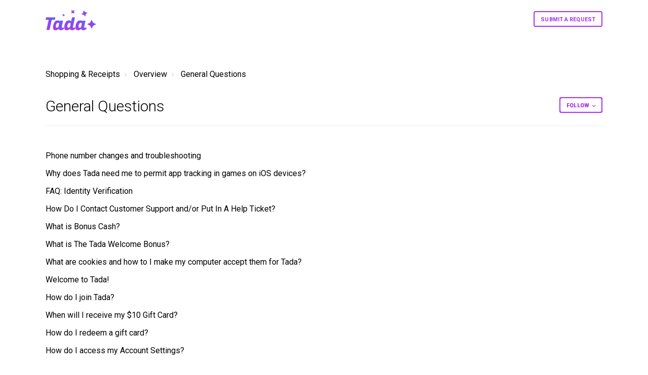

--- FILE ---
content_type: text/html; charset=utf-8
request_url: https://help.tada.com/hc/en-us/sections/360013465832-General-Questions
body_size: 4341
content:
<!DOCTYPE html>
<html dir="ltr" lang="en-US">
<head>
  <meta charset="utf-8" />
  <!-- v26883 -->


  <title>General Questions &ndash; Shopping &amp; Receipts</title>

  <meta name="csrf-param" content="authenticity_token">
<meta name="csrf-token" content="hc:meta:server:lGfOOO-T3Lf0BwaJyjKgkv6dx4VKqPJC-EB85Jx-DwttxJfhoEa7bGFRGsiuyw_0kUrUex43O_fp3DUJh04zzw">

  <link rel="canonical" href="https://help.tada.com/hc/en-us/sections/360013465832-General-Questions">
<link rel="alternate" hreflang="en-us" href="https://help.tada.com/hc/en-us/sections/360013465832-General-Questions">
<link rel="alternate" hreflang="x-default" href="https://help.tada.com/hc/en-us/sections/360013465832-General-Questions">

  <link rel="stylesheet" href="//static.zdassets.com/hc/assets/application-f34d73e002337ab267a13449ad9d7955.css" media="all" id="stylesheet" />
    <!-- Entypo pictograms by Daniel Bruce — www.entypo.com -->
    <link rel="stylesheet" href="//static.zdassets.com/hc/assets/theming_v1_support-e05586b61178dcde2a13a3d323525a18.css" media="all" />
  <link rel="stylesheet" type="text/css" href="/hc/theming_assets/222711/360004784491/style.css?digest=40209029070484">

  <link rel="icon" type="image/x-icon" href="/hc/theming_assets/01HZP9WZWM6B424YR8NMXZY8MJ">

    <script src="//static.zdassets.com/hc/assets/jquery-ed472032c65bb4295993684c673d706a.js"></script>
    

  <meta name="viewport" content="width=device-width, initial-scale=1.0" />
<link rel="stylesheet" href="//fonts.googleapis.com/css?family=Roboto:400,300,500,700" />
<link rel="stylesheet" href="//maxcdn.bootstrapcdn.com/font-awesome/4.5.0/css/font-awesome.min.css" />
<script>
  (function(i,s,o,g,r,a,m){i['GoogleAnalyticsObject']=r;i[r]=i[r]||function(){
  (i[r].q=i[r].q||[]).push(arguments)},i[r].l=1*new Date();a=s.createElement(o),
  m=s.getElementsByTagName(o)[0];a.async=1;a.src=g;m.parentNode.insertBefore(a,m)
  })(window,document,'script','//www.google-analytics.com/analytics.js','ga');

  ga('create', 'UA-50581703-6', 'auto');
  ga('send', 'pageview');
<script type="text/javascript">!function(e,t,n){function a(){var e=t.getElementsByTagName("script")[0],n=t.createElement("script");n.type="text/javascript",n.async=!0,n.src="https://beacon-v2.helpscout.net",e.parentNode.insertBefore(n,e)}if(e.Beacon=n=function(t,n,a){e.Beacon.readyQueue.push({method:t,options:n,data:a})},n.readyQueue=[],"complete"===t.readyState)return a();e.attachEvent?e.attachEvent("onload",a):e.addEventListener("load",a,!1)}(window,document,window.Beacon||function(){});</script>
<script type="text/javascript">window.Beacon('init', 'db0e595d-d2cf-47d4-b427-2b00efefbf96')</script> 






  <script type="text/javascript" src="/hc/theming_assets/222711/360004784491/script.js?digest=40209029070484"></script>
</head>
<body class="community-enabled">
  
  
  

  <header class="topbar container">
  <div class="topbar__inner container-inner">
    <div class="topbar__col">
      <div class="logo-wrapper">
        <div class="logo">
         <!--<a title="Home" href="/hc/en-us">-->
          <a href="https://www.tada.com">
            <img src="/hc/theming_assets/01HZP9WZMAETBYAY3G33HJ2WTA" alt="Logo"></a>
         <!--</a> -->

        </div>
      </div>
 <script>
  document.title = 'Tada Support';
</script>
      <button type="button" role="button" aria-label="Toggle Navigation" class="lines-button" data-toggle-menu>
        <span class="lines"></span>
      </button>
    </div>
    <div class="topbar__col topbar__menu">
      <div class="topbar__collapse" data-menu>
        <div class="topbar__controls">
          
           
 <a class="submit-a-request" href="/hc/en-us/requests/new">Submit a request</a>



      </div>
   <script type="text/javascript">
  window.zESettings = {
    webWidget: {
      contactOptions: {
        enabled: true,
        contactButton: { '*': 'Get in touch' }
      }
    }
  };
</script>
    </div>
  </div>
</header>
  <div class="container">
  


  <main role="main">
    <div class="section">
  <ol class="breadcrumbs">
  
    <li title="Shopping &amp; Receipts">
      
        <a href="/hc/en-us">Shopping &amp; Receipts</a>
      
    </li>
  
    <li title="Overview">
      
        <a href="/hc/en-us/categories/360006286691-Overview">Overview</a>
      
    </li>
  
    <li title="General Questions">
      
        <a href="/hc/en-us/sections/360013465832-General-Questions">General Questions</a>
      
    </li>
  
</ol>

  
  <div class="section-header">
    <h1 class="section-title">
     
    General Questions</h1> <div class="section-subscribe dropdown" aria-haspopup="true">
  <a class="dropdown-toggle" role="button" data-auth-action="signin" aria-selected="false" title="Opens a sign-in dialog" href="#">Follow</a>
  <span class="dropdown-menu" role="menu" aria-expanded="false">
      <a rel="nofollow" role="menuitem" aria-selected="false" data-method="post" href="/hc/en-us/sections/360013465832-General-Questions/subscription.html?subscribe_to_grandchildren=false">New articles</a>
      <a rel="nofollow" role="menuitem" aria-selected="false" data-method="post" href="/hc/en-us/sections/360013465832-General-Questions/subscription.html?subscribe_to_grandchildren=true">New articles and comments</a>
  </span>
</div>

    <div class="section-subscribe dropdown" aria-haspopup="true">
  <a class="dropdown-toggle" role="button" data-auth-action="signin" aria-selected="false" title="Opens a sign-in dialog" href="#">Follow</a>
  <span class="dropdown-menu" role="menu" aria-expanded="false">
      <a rel="nofollow" role="menuitem" aria-selected="false" data-method="post" href="/hc/en-us/sections/360013465832-General-Questions/subscription.html?subscribe_to_grandchildren=false">New articles</a>
      <a rel="nofollow" role="menuitem" aria-selected="false" data-method="post" href="/hc/en-us/sections/360013465832-General-Questions/subscription.html?subscribe_to_grandchildren=true">New articles and comments</a>
  </span>
</div>

  </div>
  
  <p class="section-description"></p> 

  
    <ul class="article-list">
      
        <li >
          
          <a href="/hc/en-us/articles/33163530122132-Phone-number-changes-and-troubleshooting">Phone number changes and troubleshooting</a>
        </li>
      
        <li >
          
          <a href="/hc/en-us/articles/26463495312916-Why-does-Tada-need-me-to-permit-app-tracking-in-games-on-iOS-devices">Why does Tada need me to permit app tracking in games on iOS devices?</a>
        </li>
      
        <li >
          
          <a href="/hc/en-us/articles/18208029665172-FAQ-Identity-Verification">FAQ: Identity Verification </a>
        </li>
      
        <li >
          
          <a href="/hc/en-us/articles/9904247896340-How-Do-I-Contact-Customer-Support-and-or-Put-In-A-Help-Ticket">How Do I Contact Customer Support and/or Put In A Help Ticket?</a>
        </li>
      
        <li >
          
          <a href="/hc/en-us/articles/5497279785876-What-is-Bonus-Cash">What is Bonus Cash?</a>
        </li>
      
        <li >
          
          <a href="/hc/en-us/articles/4403017724052-What-is-The-Tada-Welcome-Bonus">What is The Tada Welcome Bonus?</a>
        </li>
      
        <li >
          
          <a href="/hc/en-us/articles/360061309951-What-are-cookies-and-how-to-I-make-my-computer-accept-them-for-Tada">What are cookies and how to I make my computer accept them for Tada?</a>
        </li>
      
        <li >
          
          <a href="/hc/en-us/articles/360061192271-Welcome-to-Tada">Welcome to Tada!</a>
        </li>
      
        <li >
          
          <a href="/hc/en-us/articles/360061326611-How-do-I-join-Tada">How do I join Tada?</a>
        </li>
      
        <li >
          
          <a href="/hc/en-us/articles/360060912732-When-will-I-receive-my-10-Gift-Card">When will I receive my $10 Gift Card?</a>
        </li>
      
        <li >
          
          <a href="/hc/en-us/articles/360060910472-How-do-I-redeem-a-gift-card">How do I redeem a gift card?</a>
        </li>
      
        <li >
          
          <a href="/hc/en-us/articles/360061326871-How-do-I-access-my-Account-Settings">How do I access my Account Settings?</a>
        </li>
      
        <li >
          
          <a href="/hc/en-us/articles/360061326171-Why-can-t-I-use-my-email-address-to-join-Tada">Why can&#39;t I use my email address to join Tada?</a>
        </li>
      
        <li >
          
          <a href="/hc/en-us/articles/360061310511-How-can-I-unsubscribe-from-Tada-s-email-list">How can I unsubscribe from Tada&#39;s email list?</a>
        </li>
      
        <li >
          
          <a href="/hc/en-us/articles/360061310191-What-happens-if-my-account-becomes-inactive">What happens if my account becomes inactive?</a>
        </li>
      
    </ul>
  

  
</div>
  </main>

    
    <br></div><!-- /.container -->

<footer class="footer container">
  <div class="container-inner">
    <!--<p class="copyright">&copy; Shopping &amp; Receipts</p>-->
            <b><a href="https://www.tada.com/help"><p style="color:#00264d";>Have a question? Contact us.</p></a></b>

    <p class="copyright">Copyright&copy; 2025 Prodege, LLC</p>
       

    
   </div>
</footer> 


  <!-- / -->

  
  <script src="//static.zdassets.com/hc/assets/en-us.bbb3d4d87d0b571a9a1b.js"></script>
  

  <script type="text/javascript">
  /*

    Greetings sourcecode lurker!

    This is for internal Zendesk and legacy usage,
    we don't support or guarantee any of these values
    so please don't build stuff on top of them.

  */

  HelpCenter = {};
  HelpCenter.account = {"subdomain":"prodegesupport","environment":"production","name":"Help Center"};
  HelpCenter.user = {"identifier":"da39a3ee5e6b4b0d3255bfef95601890afd80709","email":null,"name":"","role":"anonymous","avatar_url":"https://assets.zendesk.com/hc/assets/default_avatar.png","is_admin":false,"organizations":[],"groups":[]};
  HelpCenter.internal = {"asset_url":"//static.zdassets.com/hc/assets/","web_widget_asset_composer_url":"https://static.zdassets.com/ekr/snippet.js","current_session":{"locale":"en-us","csrf_token":"hc:hcobject:server:qiNmWUskFIdcuTXUsgYwrJYL_7PUZzK-p173rHiWBQZTgD-ABPFzXMnvKZXW_5_K-dzsTYD4-wu2wr5BY6Y5wg","shared_csrf_token":null},"usage_tracking":{"event":"section_viewed","data":"[base64]--a27f5ca1b22b6c508e2575cf0c8d0c9f922ecf42","url":"https://help.tada.com/hc/activity"},"current_record_id":null,"current_record_url":null,"current_record_title":null,"current_text_direction":"ltr","current_brand_id":360004784491,"current_brand_name":"Tada ","current_brand_url":"https://tadashopping.zendesk.com","current_brand_active":true,"current_path":"/hc/en-us/sections/360013465832-General-Questions","show_autocomplete_breadcrumbs":true,"user_info_changing_enabled":false,"has_user_profiles_enabled":true,"has_end_user_attachments":true,"user_aliases_enabled":false,"has_anonymous_kb_voting":false,"has_multi_language_help_center":true,"show_at_mentions":true,"embeddables_config":{"embeddables_web_widget":false,"embeddables_help_center_auth_enabled":false,"embeddables_connect_ipms":false},"answer_bot_subdomain":"static","gather_plan_state":"subscribed","has_article_verification":true,"has_gather":true,"has_ckeditor":false,"has_community_enabled":true,"has_community_badges":true,"has_community_post_content_tagging":false,"has_gather_content_tags":true,"has_guide_content_tags":true,"has_user_segments":true,"has_answer_bot_web_form_enabled":false,"has_garden_modals":false,"theming_cookie_key":"hc-da39a3ee5e6b4b0d3255bfef95601890afd80709-2-preview","is_preview":false,"has_search_settings_in_plan":true,"theming_api_version":1,"theming_settings":{"color_1":"rgba(144, 59, 156, 1)","color_2":"rgba(255, 255, 255, 1)","color_3":"rgba(52, 173, 146, 1)","color_4":"rgba(52, 173, 146, 1)","color_5":"rgba(255, 255, 255, 1)","font_1":"Arial, 'Helvetica Neue', Helvetica, sans-serif","font_2":"Arial, 'Helvetica Neue', Helvetica, sans-serif","logo":"/hc/theming_assets/01HZP9WZMAETBYAY3G33HJ2WTA","favicon":"/hc/theming_assets/01HZP9WZWM6B424YR8NMXZY8MJ"},"has_pci_credit_card_custom_field":true,"help_center_restricted":false,"is_assuming_someone_else":false,"flash_messages":[],"user_photo_editing_enabled":true,"user_preferred_locale":"en-us","base_locale":"en-us","login_url":"https://prodegesupport.zendesk.com/access?brand_id=360004784491\u0026return_to=https%3A%2F%2Fhelp.tada.com%2Fhc%2Fen-us%2Fsections%2F360013465832-General-Questions","has_alternate_templates":true,"has_custom_statuses_enabled":true,"has_hc_generative_answers_setting_enabled":true,"has_generative_search_with_zgpt_enabled":false,"has_suggested_initial_questions_enabled":false,"has_guide_service_catalog":true,"has_service_catalog_search_poc":false,"has_service_catalog_itam":false,"has_csat_reverse_2_scale_in_mobile":false,"has_knowledge_navigation":false,"has_unified_navigation":false,"has_unified_navigation_eap_access":false,"has_csat_bet365_branding":false,"version":"v26883","dev_mode":false};
</script>

  
  <script src="//static.zdassets.com/hc/assets/moment-3b62525bdab669b7b17d1a9d8b5d46b4.js"></script>
  <script src="//static.zdassets.com/hc/assets/hc_enduser-9d4172d9b2efbb6d87e4b5da3258eefa.js"></script>
  
  
</body>
</html>

--- FILE ---
content_type: text/css; charset=utf-8
request_url: https://help.tada.com/hc/theming_assets/222711/360004784491/style.css?digest=40209029070484
body_size: 12217
content:
@charset "UTF-8";

.trending-question-list li,
.recent-articles ul li,
.related-articles ul li,
.promoted-articles ul li,
.related-questions ul li, .article-list > li {
  margin-bottom: 10px; }

.visibility-internal-icon:before, .search:before, .search-result-votes, .article-vote-up:before,
.article-vote-down:before, .attachments > li a:before, .attachment-list > li:before, .dropdown-toggle:after {
  display: inline-block;
  font-family: 'FontAwesome';
  font-style: normal;
  font-weight: normal;
  line-height: 1;
  -webkit-font-smoothing: antialiased;
  -moz-osx-font-smoothing: grayscale; }

.request-meta {
  font-size: 14px;
  font-weight: 300;
  color: #979797; }

.trending-question-list,
.recent-articles ul,
.related-articles ul,
.promoted-articles ul,
.related-questions ul, .search-results-list, .category-tree-with-article ul, .article-meta, .attachments, .article-list, .attachment-list, .searchbox-suggestions ul, .my-activities-nav ul, .my-activities-sub-nav ul {
  list-style: none;
  padding-left: 0; }

html {
  font-family: sans-serif;
  
  -ms-text-size-adjust: 100%;
  
  -webkit-text-size-adjust: 100%;
   }

body {
  margin: 0; }

article,
aside,
details,
figcaption,
figure,
footer,
header,
hgroup,
main,
menu,
nav,
section,
summary {
  display: block; }

audio,
canvas,
progress,
video {
  display: inline-block;
  
  vertical-align: baseline;
   }

audio:not([controls]) {
  display: none;
  height: 0; }

[hidden],
template {
  display: none; }

a {
  background-color: transparent; }

a:active,
a:hover {
  outline: 0; }

abbr[title] {
  border-bottom: 1px dotted; }

b,
strong {
  font-weight: bold; }

dfn {
  font-style: italic; }

h1 {
  font-size: 2em;
  margin: 0.67em 0; }

mark {
  background: #ff0;
  color: #000; }

small {
  font-size: 80%; }

sub,
sup {
  font-size: 75%;
  line-height: 0;
  position: relative;
  vertical-align: baseline; }

sup {
  top: -0.5em; }

sub {
  bottom: -0.25em; }

img {
  border: 0; }

svg:not(:root) {
  overflow: hidden; }

figure {
  margin: 1em 40px; }

hr {
  box-sizing: content-box;
  height: 0; }

pre {
  overflow: auto; }

code,
kbd,
pre,
samp {
  font-family: monospace, monospace;
  font-size: 1em; }

button,
input,
optgroup,
select,
textarea {
  color: inherit;
  
  font: inherit;
  
  margin: 0;
   }

button {
  overflow: visible; }

button,
select {
  text-transform: none; }

button,
html input[type="button"],
input[type="reset"],
input[type="submit"] {
  -webkit-appearance: button;
  
  cursor: pointer;
   }

button[disabled],
html input[disabled] {
  cursor: default; }

button::-moz-focus-inner,
input::-moz-focus-inner {
  border: 0;
  padding: 0; }

input {
  line-height: normal; }

input[type="checkbox"],
input[type="radio"] {
  box-sizing: border-box;
  
  padding: 0;
   }

input[type="number"]::-webkit-inner-spin-button,
input[type="number"]::-webkit-outer-spin-button {
  height: auto; }

input[type="search"] {
  -webkit-appearance: textfield;

  box-sizing: content-box; }

input[type="search"]::-webkit-search-cancel-button,
input[type="search"]::-webkit-search-decoration {
  -webkit-appearance: none; }

fieldset {
  border: 1px solid #c0c0c0;
  margin: 0 2px;
  padding: 0.35em 0.625em 0.75em; }

legend {
  border: 0;
  
  padding: 0;
   }

textarea {
  overflow: auto; }

optgroup {
  font-weight: bold; }

table {
  border-collapse: collapse;
  border-spacing: 0; }

td,
th {
  padding: 0; }

*, *:before, *:after {
  box-sizing: border-box; }

html {
  font-size: 10px;
  -webkit-tap-highlight-color: transparent; }

body {
  font-family: "Roboto", sans-serif;
  font-size: 16px;
  line-height: 1.6;
  color: #000000;
  background-color: #fff;
  text-rendering: optimizeLegibility;
  -webkit-font-smoothing: antialiased; }

input,
button,
select,
textarea {
  font-family: inherit;
  font-size: inherit;
  line-height: inherit; }

a {
  color: #000000;
  text-decoration: none; }
  a:hover, a:focus {
    color: #AC2CF1;
    text-decoration: none; }

figure {
  margin: 0; }

img {
  max-width: 100%;
  height: auto;
  vertical-align: middle; }

hr {
  display: block;
  height: 1px;
  border: 0;
  border-top: 1px solid #fff;
  margin: 1em 0;
  padding: 0; }

audio,
canvas,
iframe,
img,
svg,
video {
  vertical-align: middle; }

h1, h2, h3, h4, h5, h6 {
  font-family: inherit;
  font-weight: 400;
  line-height: 1.2;
  color: inherit; }

h1, h2, h3, h4, h5, h6,
p,
ul,
ol {
  margin: 0 0 25px; }

h1, .h1 {
  font-size: 30px;
  font-weight: 300; }

@media (max-width: 767px) {
  h1, .h1 {
    font-size: 34px; } }
    color: AC2CF1 } }

h2, .h2 {
  font-size: 34px; }

h3, .h3 {
  font-size: 28px; }

h4, .h4 {
  font-size: 20px; }

h5, .h5 {
  font-size: 16px; }

h6, .h6 {
  font-size: 14px; }

b, strong {
  font-weight: 500; }

small,
.small {
  font-size: 80%;
  font-weight: normal;
  line-height: 1; }

ul,
ol {
  margin-top: 0; }

dl {
  margin-top: 0;
  margin-bottom: 25px; }

dt,
dd {
  line-height: 1.6; }

dt {
  font-weight: bold; }

dd {
  margin-left: 0; }

abbr[title],
abbr[data-original-title] {
  cursor: help;
  border-bottom: 1px dotted #777777; }

blockquote {
  padding: 12.5px 25px;
  margin: 0 0 25px;
  border-left: 5px solid #eeeeee; }
  blockquote p:last-child,
  blockquote ul:last-child,
  blockquote ol:last-child {
    margin-bottom: 0; }

address {
  margin-bottom: 25px;
  font-style: normal;
  line-height: 1.6; }

.list-unstyled {
  list-style: none;
  padding-left: 0; }

.clearfix:before, .category-list:before, .my-activities-nav ul:before, .clearfix:after, .category-list:after, .my-activities-nav ul:after {
  display: table;
  
  content: "";
   }

.clearfix:after, .category-list:after, .my-activities-nav ul:after {
  clear: both; }

.sr-only {
  position: absolute;
  width: 1px;
  height: 1px;
  margin: -1px;
  padding: 0;
  overflow: hidden;
  clip: rect(0, 0, 0, 0);
  border: 0; }

.hidden {
  display: none !important; }

input[type="submit"], a[role="button"], .topbar .submit-a-request,

.topbar .login,
.topbar .language-selector .dropdown-toggle, .ask-the-community__button, .lines-button, .article-subscribe,
.article-unsubscribe, .see-all-articles, .share a, .satisfaction-box input[type=radio] ~ label, .satisfaction-box .satisfaction-submit {
  display: inline-block;
  margin-bottom: 0;
  font-weight: 700;
  text-transform: uppercase;
  text-align: center;
  vertical-align: middle;
  -ms-touch-action: manipulation;
      touch-action: manipulation;
  cursor: pointer;
  background-image: none;
  border: 2px solid transparent;
  white-space: nowrap;
  letter-spacing: .1px;
  padding: 6px 12px 4px 12px;
  font-size: 11px;
  line-height: 1.6;
  border-radius: 4px;
  -webkit-user-select: none;
     -moz-user-select: none;
      -ms-user-select: none;
          user-select: none;
  -webkit-transition: all .3s ease;
          transition: all .3s ease; }
  input[type="submit"]:focus, a[role="button"]:focus, .topbar .submit-a-request:focus,
  .topbar .login:focus,
  .topbar .language-selector .dropdown-toggle:focus, .ask-the-community__button:focus, .lines-button:focus, .article-subscribe:focus,
  .article-unsubscribe:focus, .see-all-articles:focus, .share a:focus, .satisfaction-box input[type=radio] ~ label:focus, .satisfaction-box .satisfaction-submit:focus, input[type="submit"]:active:focus, a[role="button"]:active:focus, .topbar .submit-a-request:active:focus,
  .topbar .login:active:focus,
  .topbar .language-selector .dropdown-toggle:active:focus, .ask-the-community__button:active:focus, .lines-button:active:focus, .article-subscribe:active:focus,
  .article-unsubscribe:active:focus, .see-all-articles:active:focus, .share a:active:focus, .satisfaction-box input[type=radio] ~ label:active:focus, .satisfaction-box .satisfaction-submit:active:focus {
    outline: thin dotted;
    outline: 5px auto -webkit-focus-ring-color;
    outline-offset: -2px; }
  input[type="submit"]:hover, a[role="button"]:hover, .topbar .submit-a-request:hover,
  .topbar .login:hover,
  .topbar .language-selector .dropdown-toggle:hover, .ask-the-community__button:hover, .lines-button:hover, .article-subscribe:hover,
  .article-unsubscribe:hover, .see-all-articles:hover, .share a:hover, .satisfaction-box input[type=radio] ~ label:hover, .satisfaction-box .satisfaction-submit:hover, input[type="submit"]:focus, a[role="button"]:focus, .topbar .submit-a-request:focus,
  .topbar .login:focus,
  .topbar .language-selector .dropdown-toggle:focus, .ask-the-community__button:focus, .lines-button:focus, .article-subscribe:focus,
  .article-unsubscribe:focus, .see-all-articles:focus, .share a:focus, .satisfaction-box input[type=radio] ~ label:focus, .satisfaction-box .satisfaction-submit:focus {
    color: #AC2CF1;
    text-decoration: none; }
  input[type="submit"]:active, a[role="button"]:active, .topbar .submit-a-request:active,
  .topbar .login:active,
  .topbar .language-selector .dropdown-toggle:active, .ask-the-community__button:active, .lines-button:active, .article-subscribe:active,
  .article-unsubscribe:active, .see-all-articles:active, .share a:active, .satisfaction-box input[type=radio] ~ label:active, .satisfaction-box .satisfaction-submit:active {
    outline: 0;
    background-image: none;
    box-shadow: inset 0 3px 5px rgba(0, 0, 0, 0.125); }

.btn-default, a[role="button"], .article-subscribe,
.article-unsubscribe, .see-all-articles {
  color: #AC2CF1;
  background-color: transparent;
  border-color: #AC2CF1; }
  .btn-default:hover, a[role="button"]:hover, .article-subscribe:hover,
  .article-unsubscribe:hover, .see-all-articles:hover, .btn-default:focus, a[role="button"]:focus, .article-subscribe:focus,
  .article-unsubscribe:focus, .see-all-articles:focus, .btn-default:active, a[role="button"]:active, .article-subscribe:active,
  .article-unsubscribe:active, .see-all-articles:active {
    color: #000000;
    background-color: transparent;
    border-color: #000000; }
  .btn-default:active, a[role="button"]:active, .article-subscribe:active,
  .article-unsubscribe:active, .see-all-articles:active {
    background-image: none; }

.btn-primary {
  color: #fff;
  background-color: #AC2CF1;
  border-color: #AC2CF1; }
  .btn-primary:hover, .btn-primary:focus, .btn-primary:active {
    color: #e0e0e0;
    background-color: #AC2CF1;
    border-color: #000000; }
  .btn-primary:active {
    background-image: none; }

.btn-success, .satisfaction-box input[type=radio] ~ label[for="satisfaction_rating_score_good"] {
  color: #fff;
  background-color: #29B473;
  border-color: #29B473; }
  .btn-success:hover, .satisfaction-box input[type=radio] ~ label[for="satisfaction_rating_score_good"]:hover, .btn-success:focus, .satisfaction-box input[type=radio] ~ label[for="satisfaction_rating_score_good"]:focus, .btn-success:active, .satisfaction-box input[type=radio] ~ label[for="satisfaction_rating_score_good"]:active {
    color: #AC2CF1;
    background-color: #208a58;
    border-color: #1e8253; }
  .btn-success:active, .satisfaction-box input[type=radio] ~ label[for="satisfaction_rating_score_good"]:active {
    background-image: none; }

.btn-info {
  color: #fff;
  background-color: #AC2CF1;
  border-color: #46b8da; }
  .btn-info:hover, .btn-info:focus, .btn-info:active {
    color: #AC2CF1;
    background-color: #AC2CF1;
    border-color: #269abc; }
  .btn-info:active {
    background-image: none; }

.btn-warning {
  color: #fff;
  background-color: #ffcd40;
  border-color: #ffc627; }
  .btn-warning:hover, .btn-warning:focus, .btn-warning:active {
    color: #AC2CF1;
    background-color: #ffc00d;
    border-color: #e8ab00; }
  .btn-warning:active {
    background-image: none; }

.btn-danger, .satisfaction-box input[type=radio] ~ label[for="satisfaction_rating_score_bad"] {
  color: #fff;
  background-color: #ff5252;
  border-color: #ff3939; }
  .btn-danger:hover, .satisfaction-box input[type=radio] ~ label[for="satisfaction_rating_score_bad"]:hover, .btn-danger:focus, .satisfaction-box input[type=radio] ~ label[for="satisfaction_rating_score_bad"]:focus, .btn-danger:active, .satisfaction-box input[type=radio] ~ label[for="satisfaction_rating_score_bad"]:active {
    color: #AC2CF1;
    background-color: #ff1f1f;
    border-color: #fa0000; }
  .btn-danger:active, .satisfaction-box input[type=radio] ~ label[for="satisfaction_rating_score_bad"]:active {
    background-image: none; }

input[type="submit"] {
  color: #fff;
  background-color: #AC2CF1;
  border-color: #AC2CF1; }
  input[type="submit"]:hover, input[type="submit"]:focus, input[type="submit"]:active {
    color: #AC2CF1;
    background-color: #AC2CF1;
    border-color: #0000; }
  input[type="submit"]:active {
    background-image: none; }

.topbar {
  position: relative;
  width: 100%;
  background-color: #fff;
  margin-bottom: 46px; }
  .topbar .submit-a-request,
  .topbar .login,
  .topbar .language-selector .dropdown-toggle {
    color: #AC2CF1;
    background-color: transparent;
    border-color: #AC2CF1; }
    .topbar .submit-a-request:hover, .topbar .submit-a-request:focus, .topbar .submit-a-request:active,
    .topbar .login:hover,
    .topbar .login:focus,
    .topbar .login:active,
    .topbar .language-selector .dropdown-toggle:hover,
    .topbar .language-selector .dropdown-toggle:focus,
    .topbar .language-selector .dropdown-toggle:active {
      color: #000000;
      background-color: transparent;
      border-color: #000000; }
    .topbar .submit-a-request:active,
    .topbar .login:active,
    .topbar .language-selector .dropdown-toggle:active {
      background-image: none; }
  .topbar .submit-a-request,
  .topbar .login,
  .topbar .language-selector {
    margin-bottom: 5px; }

.topbar__inner {
  width: 100%;
  max-width: 1100px;
  margin: 0 auto; }
  @media (min-width: 768px) {
    .topbar__inner {
      display: table; } }

.topbar__col {
  position: relative;
  padding: 20px 0; }
  @media (min-width: 768px) {
    .topbar__col {
      display: table-cell;
      vertical-align: middle; } }

@media (min-width: 768px) {
  .topbar__controls {
    float: right; } }

@media (max-width: 767px) {
  .topbar__collapse {
    display: none;
    padding-bottom: 20px; } }

@media (min-width: 768px) {
  .topbar__collapse {
    display: block !important; } }

@media (max-width: 767px) {
  .topbar__menu {
    padding: 0; } }

.footer {
  font-size: 14px;
  line-height: 1.1;
  color: #999;
  margin-bottom: 40px;
  text-align: center; }
  .footer a {
    color: #999; }

select,
textarea,
input[type="text"],
input[type="password"],
input[type="datetime"],
input[type="datetime-local"],
input[type="date"],
input[type="month"],
input[type="time"],
input[type="week"],
input[type="number"],
input[type="email"],
input[type="url"],
input[type="search"],
input[type="tel"],
input[type="color"],
.nesty-input {
  display: block;
  width: 100%;
  height: 39px;
  padding: 6px 12px;
  font-size: 16px;
  line-height: 1.6;
  color: #555555;
  background-color: #fff;
  background-image: none;
  border: 1px solid #ccc;
  border-radius: 4px;
  -webkit-transition: border-color ease-in-out .15s, box-shadow ease-in-out .15s;
          transition: border-color ease-in-out .15s, box-shadow ease-in-out .15s; }
  select:focus,
  textarea:focus,
  input[type="text"]:focus,
  input[type="password"]:focus,
  input[type="datetime"]:focus,
  input[type="datetime-local"]:focus,
  input[type="date"]:focus,
  input[type="month"]:focus,
  input[type="time"]:focus,
  input[type="week"]:focus,
  input[type="number"]:focus,
  input[type="email"]:focus,
  input[type="url"]:focus,
  input[type="search"]:focus,
  input[type="tel"]:focus,
  input[type="color"]:focus,
  .nesty-input:focus {
    border-color: #AC2CF1;
    outline: 0;
    box-shadow: 0 0 2px #AC2CF1; }
  select::-moz-placeholder,
  textarea::-moz-placeholder,
  input[type="text"]::-moz-placeholder,
  input[type="password"]::-moz-placeholder,
  input[type="datetime"]::-moz-placeholder,
  input[type="datetime-local"]::-moz-placeholder,
  input[type="date"]::-moz-placeholder,
  input[type="month"]::-moz-placeholder,
  input[type="time"]::-moz-placeholder,
  input[type="week"]::-moz-placeholder,
  input[type="number"]::-moz-placeholder,
  input[type="email"]::-moz-placeholder,
  input[type="url"]::-moz-placeholder,
  input[type="search"]::-moz-placeholder,
  input[type="tel"]::-moz-placeholder,
  input[type="color"]::-moz-placeholder,
  .nesty-input::-moz-placeholder {
    color: #999;
    opacity: 1; }
  select:-ms-input-placeholder,
  textarea:-ms-input-placeholder,
  input[type="text"]:-ms-input-placeholder,
  input[type="password"]:-ms-input-placeholder,
  input[type="datetime"]:-ms-input-placeholder,
  input[type="datetime-local"]:-ms-input-placeholder,
  input[type="date"]:-ms-input-placeholder,
  input[type="month"]:-ms-input-placeholder,
  input[type="time"]:-ms-input-placeholder,
  input[type="week"]:-ms-input-placeholder,
  input[type="number"]:-ms-input-placeholder,
  input[type="email"]:-ms-input-placeholder,
  input[type="url"]:-ms-input-placeholder,
  input[type="search"]:-ms-input-placeholder,
  input[type="tel"]:-ms-input-placeholder,
  input[type="color"]:-ms-input-placeholder,
  .nesty-input:-ms-input-placeholder {
    color: #999; }
  select::-webkit-input-placeholder,
  textarea::-webkit-input-placeholder,
  input[type="text"]::-webkit-input-placeholder,
  input[type="password"]::-webkit-input-placeholder,
  input[type="datetime"]::-webkit-input-placeholder,
  input[type="datetime-local"]::-webkit-input-placeholder,
  input[type="date"]::-webkit-input-placeholder,
  input[type="month"]::-webkit-input-placeholder,
  input[type="time"]::-webkit-input-placeholder,
  input[type="week"]::-webkit-input-placeholder,
  input[type="number"]::-webkit-input-placeholder,
  input[type="email"]::-webkit-input-placeholder,
  input[type="url"]::-webkit-input-placeholder,
  input[type="search"]::-webkit-input-placeholder,
  input[type="tel"]::-webkit-input-placeholder,
  input[type="color"]::-webkit-input-placeholder,
  .nesty-input::-webkit-input-placeholder {
    color: #999; }

fieldset {
  padding: 0;
  margin: 0;
  border: 0;
  min-width: 0; }

legend {
  display: block;
  width: 100%;
  padding: 0;
  margin-bottom: 25px;
  font-size: 24px;
  line-height: inherit;
  color: #333333;
  border: 0;
  border-bottom: 1px solid #e5e5e5; }

label {
  display: inline-block;
  max-width: 100%;
  margin-bottom: 10px;
  font-weight: 500; }

input[type="search"] {
  box-sizing: border-box; }

input[type="radio"],
input[type="checkbox"] {
  margin: 4px 0 0;
  margin-top: 1px \9;
  line-height: normal; }

input[type="file"] {
  display: block; }

input[type="range"] {
  display: block;
  width: 100%; }

select[multiple],
select[size] {
  height: auto; }

input[type="file"]:focus,
input[type="radio"]:focus,
input[type="checkbox"]:focus {
  outline: thin dotted;
  outline: 5px auto -webkit-focus-ring-color;
  outline-offset: -2px; }

output {
  display: block;
  padding-top: 7px;
  font-size: 16px;
  line-height: 1.6;
  color: #555555; }

textarea {
  resize: vertical;
  height: 117px; }

input[type="search"] {
  -webkit-appearance: none; }

@media screen and (-webkit-min-device-pixel-ratio: 0) {
  input[type="date"],
  input[type="time"],
  input[type="datetime-local"],
  input[type="month"] {
    line-height: 39px; } }

.form-field {
  margin-bottom: 20px; }

.radio,
.checkbox {
  position: relative;
  display: block;
  margin-top: 10px;
  margin-bottom: 10px; }
  .radio label,
  .checkbox label {
    min-height: 25px;
    padding-left: 20px;
    margin-bottom: 0;
    font-weight: normal;
    cursor: pointer; }

.radio input[type="radio"],
.checkbox input[type="checkbox"] {
  position: absolute;
  margin-left: -20px;
  margin-top: 4px \9; }

.radio + .radio,
.checkbox + .checkbox {
  margin-top: -5px; }

input[type="radio"][disabled], input[type="radio"].disabled,
fieldset[disabled] input[type="radio"],
input[type="checkbox"][disabled],
input[type="checkbox"].disabled,
fieldset[disabled]
input[type="checkbox"] {
  cursor: not-allowed; }

.radio.disabled label,
fieldset[disabled] .radio label,
.checkbox.disabled label,
fieldset[disabled]
.checkbox label {
  cursor: not-allowed; }

.help-block, .form-field p {
  font-size: 80%;
  display: block;
  margin-top: 10px;
  margin-bottom: 15px;
  color: #6d6d6d; }

.container {
  padding-left: 20px;
  padding-right: 20px; }

.container-inner {
  max-width: 1100px;
  margin: 0 auto; }

.trending-question-list li a,
.recent-articles ul li a,
.related-articles ul li a,
.promoted-articles ul li a,
.related-questions ul li a {
  color: #2D2D2D;
  border-bottom: 1px solid #eeeeee;
  padding-bottom: 1px; }

.visibility-internal-icon:before {
  content: "\f023"; }

.error-page {
  max-width: 500px;
  margin: 0 auto; }

table {
  background-color: transparent; }

caption {
  padding-top: 8px;
  padding-bottom: 8px;
  color: #777777;
  text-align: left; }

th {
  text-align: left; }

.table, .my-activities-table table {
  width: 100%;
  max-width: 100%;
  margin-bottom: 25px; }
  .table > thead > tr > th, .my-activities-table table > thead > tr > th, .table > thead > tr > td, .my-activities-table table > thead > tr > td, .table > tbody > tr > th, .my-activities-table table > tbody > tr > th, .table > tbody > tr > td, .my-activities-table table > tbody > tr > td, .table > tfoot > tr > th, .my-activities-table table > tfoot > tr > th, .table > tfoot > tr > td, .my-activities-table table > tfoot > tr > td {
    padding: 8px;
    line-height: 1.6;
    vertical-align: top; }
  .table > thead > tr > th, .my-activities-table table > thead > tr > th {
    vertical-align: bottom;
    font-size: 12px;
    text-transform: uppercase;
    border-bottom: 1px solid #ddd; }
  .table > caption + thead > tr:first-child > th, .my-activities-table table > caption + thead > tr:first-child > th, .table > caption + thead > tr:first-child > td, .my-activities-table table > caption + thead > tr:first-child > td, .table > colgroup + thead > tr:first-child > th, .my-activities-table table > colgroup + thead > tr:first-child > th, .table > colgroup + thead > tr:first-child > td, .my-activities-table table > colgroup + thead > tr:first-child > td, .table > thead:first-child > tr:first-child > th, .my-activities-table table > thead:first-child > tr:first-child > th, .table > thead:first-child > tr:first-child > td, .my-activities-table table > thead:first-child > tr:first-child > td {
    border-top: 0; }
  .table .table, .my-activities-table table .table {
    background-color: #fff; }

.table-condensed > thead > tr > th,
.table-condensed > thead > tr > td,
.table-condensed > tbody > tr > th,
.table-condensed > tbody > tr > td,
.table-condensed > tfoot > tr > th,
.table-condensed > tfoot > tr > td {
  padding: 5px; }

.table-striped > tbody > tr:nth-child(odd) {
  background-color: #f9f9f9; }

.table-hover > tbody > tr:hover {
  background-color: #f5f5f5; }

table col[class*="col-"] {
  position: static;
  float: none;
  display: table-column; }

table td[class*="col-"],
table th[class*="col-"] {
  position: static;
  float: none;
  display: table-cell; }

.table-responsive, .my-activities-table {
  overflow-x: auto;
  min-height: 0.01%; }
  @media screen and (max-width: 767px) {
    .table-responsive, .my-activities-table {
      width: 100%;
      margin-bottom: 18.75px;
      overflow-y: hidden;
      -ms-overflow-style: -ms-autohiding-scrollbar;
      border: 1px solid #ddd; }
      .table-responsive > .table, .my-activities-table > .table {
        margin-bottom: 0; }
        .table-responsive > .table > thead > tr > th, .my-activities-table > .table > thead > tr > th, .table-responsive > .table > thead > tr > td, .my-activities-table > .table > thead > tr > td, .table-responsive > .table > tbody > tr > th, .my-activities-table > .table > tbody > tr > th, .table-responsive > .table > tbody > tr > td, .my-activities-table > .table > tbody > tr > td, .table-responsive > .table > tfoot > tr > th, .my-activities-table > .table > tfoot > tr > th, .table-responsive > .table > tfoot > tr > td, .my-activities-table > .table > tfoot > tr > td {
          white-space: nowrap; } }

main {
  padding-bottom: 40px;
  max-width: 1100px;
  margin: 0 auto; }

.ask-the-community {
  display: block;
  color: #fff;
  padding: 10px 16px; }

.ask-the-community__button {
  color: #fff;
  background-color: transparent;
  border-color: #fff; }
  .ask-the-community__button:hover, .ask-the-community__button:focus, .ask-the-community__button:active {
    color: #AC2CF1;
    background-color: transparent;
    border-color: #AC2CF1; }
  .ask-the-community__button:active {
    background-image: none; }

.lines-button {
  background-color: transparent;
  padding: 7.5px 0 7.5px 7.5px;
  -webkit-transition: .3s;
          transition: .3s;
  cursor: pointer;
  -webkit-user-select: none;
     -moz-user-select: none;
      -ms-user-select: none;
          user-select: none;
  border-radius: 2px; }
  @media (max-width: 767px) {
    .lines-button {
      float: right; } }
  @media (min-width: 768px) {
    .lines-button {
      display: none; } }
  .lines-button:hover {
    opacity: 1; }
  .lines-button:active {
    -webkit-transition: 0;
            transition: 0;
    box-shadow: none;
    outline: 0; }
  .lines-button:focus {
    outline: 0; }

.lines {
  display: inline-block;
  width: 30px;
  height: 2px;
  background: #2D2D2D;
  border-radius: 2px;
  -webkit-transition: 0.3s;
          transition: 0.3s;
  position: relative; }
  .lines:before, .lines:after {
    display: inline-block;
    width: 30px;
    height: 2px;
    background: #2D2D2D;
    border-radius: 2px;
    -webkit-transition: 0.3s;
            transition: 0.3s;
    position: absolute;
    left: 0;
    content: '';
    -webkit-transform-origin: 2.14286px center;
            transform-origin: 2.14286px center; }
  .lines:before {
    top: 7.5px; }
  .lines:after {
    top: -7.5px; }

.csstransforms3d .lines-button.is-active {
  -webkit-transform: scale3d(0.8, 0.8, 0.8);
          transform: scale3d(0.8, 0.8, 0.8); }
  .csstransforms3d .lines-button.is-active .lines {
    background: transparent; }
    .csstransforms3d .lines-button.is-active .lines:before, .csstransforms3d .lines-button.is-active .lines:after {
      -webkit-transform-origin: 50% 50%;
              transform-origin: 50% 50%;
      top: 0;
      width: 30px; }
    .csstransforms3d .lines-button.is-active .lines:before {
      -webkit-transform: rotate3d(0, 0, 1, 45deg);
              transform: rotate3d(0, 0, 1, 45deg); }
    .csstransforms3d .lines-button.is-active .lines:after {
      -webkit-transform: rotate3d(0, 0, 1, -45deg);
              transform: rotate3d(0, 0, 1, -45deg); }

.logo-wrapper {
  display: inline-block;
  vertical-align: middle; }

.logo img {
  display: block;
  max-height: 40px; }

.meta {
  font-size: 14px;
  color: #979797; }

.meta__item {
  margin-right: 6px; }
  .meta__item + .meta__item:before {
    margin-right: 6px;
    font-size: 10px;
    content: "\2022"; }

.avatar {
  position: relative; }

.avatar--agent:before {
  position: absolute;
  top: 0;
  right: 0;
  font-size: 14px;
  color: #AC2CF1; }

.user-avatar {
  border-radius: 100%; }

.user-avatar--default {
  width: 40px;
  height: 40px; }

#user .user-avatar {
  width: 25px;
  height: 25px; }

#user-menu {
  margin: 0 !important;
  border: 0 !important; }

@-webkit-keyframes bounce {
  0% {
    -webkit-transform: translate3d(0, -25px, 0);
            transform: translate3d(0, -25px, 0);
    opacity: 0; }
  25% {
    -webkit-transform: translate3d(0, 10px, 0);
            transform: translate3d(0, 10px, 0); }
  50% {
    -webkit-transform: translate3d(0, -6px, 0);
            transform: translate3d(0, -6px, 0); }
  75% {
    -webkit-transform: translate3d(0, 2px, 0);
            transform: translate3d(0, 2px, 0); }
  100% {
    -webkit-transform: translate3d(0, 0, 0);
            transform: translate3d(0, 0, 0);
    opacity: 1; } }

@keyframes bounce {
  0% {
    -webkit-transform: translate3d(0, -25px, 0);
            transform: translate3d(0, -25px, 0);
    opacity: 0; }
  25% {
    -webkit-transform: translate3d(0, 10px, 0);
            transform: translate3d(0, 10px, 0); }
  50% {
    -webkit-transform: translate3d(0, -6px, 0);
            transform: translate3d(0, -6px, 0); }
  75% {
    -webkit-transform: translate3d(0, 2px, 0);
            transform: translate3d(0, 2px, 0); }
  100% {
    -webkit-transform: translate3d(0, 0, 0);
            transform: translate3d(0, 0, 0);
    opacity: 1; } }

#user-dropdown [role="menuitem"] {
  padding: 10px 0; }
  @media (max-width: 767px) {
    #user-dropdown [role="menuitem"] {
      color: inherit; }
      #user-dropdown [role="menuitem"]:active, #user-dropdown [role="menuitem"]:hover {
        background-color: transparent; } }
  @media (min-width: 768px) {
    #user-dropdown [role="menuitem"] {
      padding-left: 16px;
      padding-right: 16px; } }

#user-dropdown [role=separator] {
  margin: 0;
  padding: 0; }

#user-dropdown, #user-dropdown[aria-expanded="false"] {
  opacity: 0; }

#user-dropdown[aria-expanded="true"] {
  display: inline;
  -webkit-animation: bounce 0.6s ease-out;
          animation: bounce 0.6s ease-out;
  opacity: 1; }

@media (max-width: 767px) {
  #user-dropdown {
    display: inline;
    position: static;
    float: none;
    background: transparent !important;
    border: 0; }
    #user-dropdown:before, #user-dropdown:after {
      display: none; } }

#user {
  display: block; }
  #user .dropdown-toggle {
    padding-right: 12px;
    color: inherit; }
    @media (max-width: 767px) {
      #user .dropdown-toggle:before, #user .dropdown-toggle:after {
        display: none; } }
  @media (min-width: 768px) {
    #user {
      display: inline-block;
      vertical-align: middle;
      margin-left: 10px;
      margin-bottom: 5px; } }

.user-avatar {
  width: 40px;
  height: 40px;
  border-radius: 100%; }

#user-password,
#user-profile {
  color: #2D2D2D; }
  @media (max-width: 767px) {
    #user-password,
    #user-profile {
      background-color: #fff;
      padding: 6px 12px !important;
      border-radius: 4px;
      margin-top: 6px;
      min-width: 1px !important; } }
  #user-password [role=separator],
  #user-profile [role=separator] {
    padding: 6px 12px !important; }
  #user-password form,
  #user-profile form {
    padding: 6px 12px !important; }

#user-profile {
  font-size: 14px !important; }
  #user-profile dt {
    padding: 8px 4px  !important; }
    #user-profile dt label {
      margin-bottom: 0 !important; }
  #user-profile input[type="text"] {
    font-size: 14px !important; }

#password-form label {
  font-size: 14px !important; }

#password-submit {
  float: none !important;
  margin: 0 !important;
  background: auto !important; }

.breadcrumbs {
  padding: 8px 0;
  margin-bottom: 25px;
  list-style: none;
  background-color: transparent;
  border-radius: 4px; }
  .breadcrumbs > li {
    display: inline-block; }
    .breadcrumbs > li + li:before {
      content: "› ";
      padding: 0 5px;
      color: #ccc; }

.help-center-name {
  display: inline-block;
  vertical-align: middle;
  margin: 0;
  color: inherit; }
  @media (max-width: 767px) {
    .help-center-name {
      display: none; } }

.language-selector {
  display: inline-block;
  vertical-align: middle; }

.search-box {
  position: relative;
  z-index: 2;
  margin-bottom: 25px; }
  @media (min-width: 768px) {
    .search-box {
      margin-bottom: 65px; } }

.search {
  position: relative;
  max-width: 720px;
  margin: 0 auto; }
  .search:before {
    position: absolute;
    left: 20px;
    top: 50%;
    margin-top: -11px;
    font-size: 22px;
    content: "\f002";
    color: #444; }

#query {
  background-color: #f9fbfd;
  border: 1px solid #ccc;
  border-radius: 9999em;
  color: #444;
  padding: 0 20px 0 55px;
  height: 60px;
  font-size: 20px;
  line-height: 1;
  -webkit-transition: border 0.3s ease;
          transition: border 0.3s ease; }
  #query::-moz-placeholder {
    color: #ccc;
    opacity: 1; }
  #query:-ms-input-placeholder {
    color: #ccc; }
  #query::-webkit-input-placeholder {
    color: #ccc; }

.community #query {
  border-color: #000; }

.search input[type="submit"] {
  display: none; }

.search-results-subheading-link {
  display: none; }

.search-results-list {
  margin-bottom: 40px;
  list-style: decimal;
  margin-left: 20px; }

.search-result {
  padding: 20px 0;
  border-bottom: 1px solid #eeeeee; }

.search-result-meta {
  font-size: 12px;
  text-transform: uppercase;
  font-weight: 700;
  color: #bbb;
  margin: 10px 0 15px; }
  .search-result-meta a {
    color: #2D2D2D; }

.search-result-link {
  font-size: 18px;
  color: #AC2CF1; }

.search-result-votes {
  padding-left: 15px;
  color: #29B473; }
  .search-result-votes:before {
    content: "\f164";
    font-size: 20px;
    margin-right: 2px; }

.sub-nav .search {
  display: none; }

.search-result-description em {
  padding: 0 3px;
  font-style: normal;
  font-weight: 700;
  background-color: #fff3ca;
  border-radius: 3px; }

.category {
  margin-bottom: 25px; }
  .category h2 > a {
    color: inherit; }
  .category h1, .category h2 {
    border-bottom: 1px solid #eeeeee;
    padding-bottom: 20px; }

.category-description {
  color: #AC2CF1;;
  margin-bottom: 46px; }

@media (min-width: 768px) {
  .category-tree-with-article,
  .category-tree {
    color: #AC2CF1;
    margin-bottom: 50px; } }

@media (min-width: 768px) {
  .categories {
    margin-bottom: 50px; } }

.category-list {
  padding: 0;
  margin: 0 -10px;
  list-style: none; }
  .category-list > li {
    position: relative;
    padding: 0 10px;
    margin-bottom: 25px; }
    @media (min-width: 768px) {
      .category-list > li {
        display: table;
        float: left;
        width: 50%;
        height: 150px; } }
    @media (min-width: 992px) {
      .category-list > li {
        width: 25%; } }
    .category-list > li a {
      display: block;
      vertical-align: middle;
      border-radius: 4px;
      padding: 20px;
      text-align: center;
      color: #fff;
      background-color: #AC2CF1;
      -webkit-transition: all .3s ease;
              transition: all .3s ease; }
      .category-list > li a:hover {
        background-color: #AC2CF1;
        color: #000000;
        text-decoration: none; }
      @media (min-width: 768px) {
        .category-list > li a {
          display: table-cell; } }

@media (min-width: 768px) {
  .category-tree-with-article .section,
  .category-tree .section,
  .section-tree .section {
    display: inline-block;
    width: 49%;
    vertical-align: top; }
    .category-tree-with-article .section:nth-of-type(even),
    .category-tree .section:nth-of-type(even),
    .section-tree .section:nth-of-type(even) {
      color: #AC2CF1;
      padding-left: 20px; }
    .category-tree-with-article .section:nth-of-type(odd),
    .category-tree .section:nth-of-type(odd),
    .section-tree .section:nth-of-type(odd) {
      color: #AC2CF1;
      padding-right: 20px; } }


.section {
  margin-bottom: 25px; }
  .section h1, .section h2 {
    border-bottom: 1px solid #eeeeee;
    padding-bottom: 20px;
    font-weight: 300; }
  .section h3 {
    font-weight: 300; }
  .section h3 a {
    color: inherit; }

.section-description {
  margin-bottom: 46px;
  color: #777; }

.section-header {
  position: relative; }

.section-subscribe {
  position: absolute;
  right: 0;
  top: 0; }

.section-title {
  padding-right: 120px; }

@media (max-width: 1199px) {
  .article-header {
    margin-bottom: 20px; } }

.article {
  position: relative; }
  .article h1 {
    font-weight: 300; }
    @media (min-width: 1200px) {
      .article h1 {
        margin-bottom: 40px; } }

.article-column {
  max-width: 720px; }
  @media (min-width: 1200px) {
    .article-column {
      margin: 0 auto; } }

@media (max-width: 1199px) {
  .article-info {
    text-transform: uppercase;
    font-weight: 600;
    font-size: 12px;
    margin-bottom: 5px; } }

@media (min-width: 1200px) {
  .article-info {
    position: absolute;
    width: 150px;
    left: 0;
    top: 0;
    font-size: 14px; } }

@media (max-width: 1199px) {
  .article-info__item {
    display: inline-block;
    vertical-align: middle;
    margin-right: 10px; } }

.article-meta time {
  color: #bbb; }

@media (max-width: 1199px) {
  .article-meta__item {
    display: inline-block;
    vertical-align: middle; } }

.article-meta__item--author {
  text-transform: uppercase; }
  @media (max-width: 1199px) {
    .article-meta__item--author {
      margin-right: 10px; } }

@media (min-width: 1200px) {
  .article-author-name {
    font-weight: bold; } }

.article-author-name a {
  color: #2D2D2D; }

@media (min-width: 1200px) {
  .article-follow {
    margin-top: 40px; } }

.article-body {
  margin-bottom: 30px; }
  .article-body .wysiwyg-font-size-x-large,
  .article-body .wysiwyg-font-size-large,
  .article-body .wysiwyg-font-size-medium,
  .article-body .wysiwyg-font-size-small {
    display: block; }
  .article-body .wysiwyg-font-size-x-large {
    font-size: 34px; }
  .article-body .wysiwyg-font-size-large {
    font-size: 28px; }
  .article-body .wysiwyg-font-size-medium {
    font-size: 20px; }
  .article-body .wysiwyg-font-size-small {
    font-size: 16px; }

.article-vote {
  position: relative; }
  @media (min-width: 1200px) {
    .article-vote {
      border: 1px solid #eeeeee;
      border-radius: 4px;
      padding: 20px; } }

.article-vote-up,
.article-vote-down {
  width: 30px;
  height: 30px;
  padding-left: 0 !important;
  padding-right: 0 !important; }
  .article-vote-up:before,
  .article-vote-down:before {
    position: relative;
    top: -1px; }

.article-vote-up:before {
  content: "\f164"; }

.article-vote-up.article-voted {
  border-color: #29B473;
  color: #29B473; }

.article-avatar {
  display: none; }
  @media (max-width: 1199px) {
    .article-avatar {
      display: inline-block;
      vertical-align: top; } }
  @media (min-width: 1200px) {
    .article-avatar {
      display: block; } }
  .article-avatar img {
    border-radius: 100%;
    width: 20px;
    height: 20px; }
    @media (min-width: 1200px) {
      .article-avatar img {
        margin-bottom: 10px;
        width: 80px;
        height: 80px; } }

.article-vote-down {
  margin-left: 5px; }
  .article-vote-down:before {
    content: "\f165"; }
  .article-vote-down.article-voted {
    border-color: #ff5252;
    color: #ff5252; }

.article-vote-question {
  float: left;
  margin-right: 15px; }

.article-vote-controls {
  white-space: nowrap; }

.article-vote-count {
  display: block;
  font-size: 12px;
  font-weight: 300;
  color: #979797; }

.article-share {
  margin-bottom: 30px; }
  .article-share ul {
    margin-top: 0; }
  @media (min-width: 768px) {
    .article-share {
      float: right; } }
  @media (min-width: 1200px) {
    .article-share {
      float: none;
      position: absolute;
      right: 0;
      top: 0; } }

.article-footer {
  margin-bottom: 30px; }

.article-attachments {
  margin-bottom: 30px; }

.attachments > li {
  margin-bottom: 10px; }

.attachments > li a:before {
  content: "\f019";
  color: #2D2D2D;
  margin-right: 10px; }

.article-more-questions {
  margin-bottom: 46px; }
  .article-more-questions a {
    white-space: nowrap; }

.article-sidebar {
  padding-top: 46px;
  border-top: 1px solid #eeeeee; }

.article-promoted span {
  font-size: 12px;
  vertical-align: middle;
  color: #fbce0a; }

.comment-list {
  list-style: none;
  padding-left: 0; }

.comment-list-header {
  padding-bottom: 12.5px;
  margin-bottom: 25px;
  border-bottom: 1px solid #eeeeee; }

.comment-list-heading {
  margin-bottom: 0;
  font-size: 16px;
  font-weight: 700; }

@media (min-width: 768px) {
  .comment-sorter {
    text-align: right; } }

.comment-sorter__item.is-active {
  font-weight: 700; }

.comment {
  position: relative;
  margin-bottom: 25px;
  border-bottom: 1px solid #eeeeee; }

.comment__actions {
  position: absolute;
  top: 0;
  right: 0; }
  .comment__actions .dropdown-menu {
    right: 0;
    left: initial; }

.comment__header {
  position: relative;
  padding-left: 52px;
  margin-bottom: 25px;
  font-size: 14px; }

.comment-form__avatar,
.comment__avatar {
  position: absolute;
  top: 0;
  left: 0; }

.comment__author {
  display: block; }

@media (min-width: 768px) {
  .comment--with-side-avatar .comment__container {
    padding-left: 52px; } }

.comment__pending {
  display: inline-block;
  padding: 1px 6px;
  font-size: 12px;
  color: #fff;
  background-color: #ffcd40;
  border-radius: 4px; }

.comment__official-heading {
  display: inline-block;
  padding: 1px 6px;
  font-size: 12px;
  line-height: 1.3;
  color: #29B473;
  border: 1px solid #29B473;
  border-radius: 4px; }

.comment__official-icon {
  position: absolute;
  top: 0;
  left: 0;
  color: #29B473; }

.comment--with-voting {
  padding-bottom: 25px;
  padding-left: 64px; }

.comment--official {
  padding-left: 64px; }

.comment-form {
  position: relative;
  margin-bottom: 25px; }
  @media (min-width: 768px) {
    .comment-form {
      padding-left: 52px; } }

@media (max-width: 767px) {
  .comment-form__avatar {
    display: none; } }

.comment-form__body {
  margin-bottom: 25px; }

.comment-form__attachments {
  margin-bottom: 25px; }

.comment-form__mark-as-solved {
  position: relative;
  padding-left: 18px; }
  .comment-form__mark-as-solved input[type="checkbox"] {
    position: absolute;
    top: 0;
    left: 0; }

.share {
  list-style: none;
  margin: 15px 0 0 0;
  padding: 0; }

.share li {
  position: relative;
  margin-bottom: 5px; }
  @media (max-width: 1199px) {
    .share li {
      display: inline-block;
      vertical-align: top;
      width: 48%; } }

.share a {
  display: block; }
  .share a:before {
    position: relative;
    display: inline-block;
    font-family: FontAwesome;
    font-style: normal;
    font-weight: normal;
    line-height: 1;
    -webkit-font-smoothing: antialiased;
    -moz-osx-font-smoothing: grayscale;
    margin-right: 5px; }
  .share a:hover {
    color: #fff; }

.share-facebook {
  color: #fff;
  background-color: #3d5b95
    
    95;
  border-color: #3d5b95; }
  .share-facebook:hover, .share-facebook:focus, .share-facebook:active {
    color: #AC2CF1;
    background-color: #2e4571;
    border-color: #2b406a; }
  .share-facebook:active {
    background-image: none; }
  .share-facebook:before {
    content: "\f09a"; }

.share-twitter {
  color: #fff;
  background-color: #24aadd;
  border-color: #24aadd; }
  .share-twitter:hover, .share-twitter:focus, .share-twitter:active {
    color: #e0e0e0;
    background-color: #1c89b2;
    border-color: #1a82a9; }
  .share-twitter:active {
    background-image: none; }
  .share-twitter:before {
    content: "\f099"; }

.share-linkedin {
  color: #fff;
  background-color: #0976b4;
  border-color: #0976b4; }
  .share-linkedin:hover, .share-linkedin:focus, .share-linkedin:active {
    color: #e0e0e0;
    background-color: #075683;
    border-color: #06507a; }
  .share-linkedin:active {
    background-image: none; }
  .share-linkedin:before {
    top: -1px;
    content: "\f0e1"; }

.share-googleplus {
  color: #fff;
  background-color: #d23e30;
  border-color: #d23e30; }
  .share-googleplus:hover, .share-googleplus:focus, .share-googleplus:active {
    color: #e0e0e0;
    background-color: #aa3025;
    border-color: #a22e23; }
  .share-googleplus:active {
    background-image: none; }
  .share-googleplus:before {
    top: 2px;
    content: "\f0d5"; }

.request-table-toolbar {
  background-color: #fbfbfb;
  padding: 20px;
  margin-bottom: 46px; }

@media (min-width: 480px) {
  #quick-search {
    margin-bottom: 20px; } }

@media (min-width: 768px) {
  #quick-search {
    float: left;
    width: 50%; } }

@media (min-width: 768px) {
  #request-status-select {
    width: 20%;
    display: inline-block; } }

@media (min-width: 768px) {
  .request-table-toolbar {
    text-align: right; } }

.my-activities-table time {
  color: #bbb; }

.my-activities-table time,
.my-activities-table .request-status {
  font-size: 12px;
  font-weight: 700;
  text-transform: uppercase; }

#new_question {
  max-width: 720px; }
  #new_question input[type="submit"] {
    margin-left: 10px; }

#question_details {
  height: 78px; }

.request-table-toolbar label {
  text-transform: uppercase;
  font-size: 12px;
  font-weight: 700; }

.request {
  position: relative; }
  .request .upload-dropzone {
    margin-top: 20px; }

.request-column {
  max-width: 720px; }
  @media (min-width: 1200px) {
    .request-column {
      margin: 0 auto; } }

.request-sidebar {
  text-transform: uppercase;
  font-weight: 700;
  font-size: 12px; }
  .request-sidebar dt, .request-sidebar dd {
    display: inline-block;
    line-height: 1.2; }
  .request-sidebar dt:first-child,
  .request-sidebar dd {
    margin-bottom: 10px; }
  .request-sidebar dt {
    margin-left: 10px; }
    .request-sidebar dt:first-child {
      margin-left: 0; }

.request-subject {
  border-bottom: 1px solid #2e4571;
  margin-top: 0;
  padding-bottom: 20px;
  margin-bottom: 20px; }

.request-full {
  margin-bottom: 25px; }

.request-meta {
  margin-bottom: 30px;
  border-bottom: 1px solid #2e4571;
  padding-bottom: 10px; }
  .request-meta small {
    display: none; }

.request-description {
  margin-bottom: 30px; }

.request-status.request-solved, .request-status.request-closed {
  color: #29B473; }

.request-status.request-new, .request-status.request-open {
  color: #ffcd40; }

.request-status.request-answered {
  color: #ff5252; }

.attachment-list > li:before {
  content: "\f0c6"; }

.new-request {
  max-width: 600px; }
  @media (min-width: 1200px) {
    .new-request {
      margin: 0 auto; } }

.searchbox {
  margin-top: 20px; }

.searchbox-suggestions li {
  margin-bottom: 5px; }

.upload-dropzone {
  padding: 20px;
  border-color: #2e4571; }

.intro-title {
  color: inherit;
  font-size: 28px;
  font-weight: 300;
  line-height: 1.1;
  text-align: center;
  margin-bottom: 26px; }

@media (min-width: 768px) {
  .custom-blocks {
    margin-bottom: 65px; } }

.custom-block {
  float: left;
  width: 50%;
  text-align: center;
  padding: 0 16px; }
  .custom-block a {
    display: block;
    -webkit-transition: color .3s ease;
            transition: color .3s ease; }
    .custom-block a:hover {
      text-decoration: none; }
      .custom-block a:hover svg path {
        fill: #056788;
        -webkit-transition: fill .3s ease;
                transition: fill .3s ease; }
  .custom-block svg path {
    fill: #222; }
  .custom-block img, .custom-block svg {
    margin-bottom: 25px;
    max-width: 100%; }
  @media (min-width: 768px) {
    .custom-block {
      width: 25%; } }

.custom-block__title {
  font-size: 16px; }

.dropdown-toggle:after {
  content: "\f107";
  color: inherit;
  margin-left: 5px; }

.dropdown-menu {
  padding: 0;
  border: 0;
  font-size: 14px;
  min-width: 0 !important;
  -webkit-transition: all .2s ease;
          transition: all .2s ease;
  box-shadow: 0 8px 13px rgba(0, 0, 0, 0.36), 0 0 0 1px rgba(0, 0, 0, 0.06); }

.note {
  position: relative;
  padding: 0 20px;
  border-left: 4px solid transparent;
  margin: 25px 0;
  color: #606060; }
  .note p:last-child {
    margin-bottom: 0; }

.note-title {
  margin-top: 0;
  margin-bottom: 10px; }

.note--default {
  border-color: #777777; }
  .note--default .note-title {
    color: #777777; }

.note--info {
  border-color: #5bc0de; }
  .note--info .note-title {
    color: #5bc0de; }

.note--warning {
  border-color: #ffcd40; }
  .note--warning .note-title {
    color: #ffcd40; }

.note--success {
  border-color: #29B473; }
  .note--success:before {
    color: #29B473; }
  .note--success .note-title {
    color: #29B473; }

.note--danger {
  border-color: #ff5252; }
  .note--danger:before {
    color: #ff5252; }
  .note--danger .note-title {
    color: #ff5252; }

.community {
  padding: 40px 20px 20px;
  border-radius: 4px;
  background-color: #AC2CF1; }

.my-activities-nav {
  margin-bottom: 30px;
  border-bottom: 1px solid #eeeeee; }
  .my-activities-nav ul {
    margin-bottom: 0; }
  .my-activities-nav li {
    padding: 10px 16px;
    border-left: 1px solid transparent;
    border-top: 1px solid transparent;
    border-right: 1px solid transparent;
    background-color: #AC2CF1;
    color: #fff;
    font-size: 14px;
    font-weight: 700;
    text-transform: uppercase; }
    .my-activities-nav li.has-link {
      background-color: #fff;
      border-color: #eeeeee; }
    .my-activities-nav li.has-link a {
      color: #5f6165; }
    @media (max-width: 767px) {
      .my-activities-nav li:first-child {
        border-radius: 4px 4px 0 0; } }
    @media (min-width: 768px) {
      .my-activities-nav li {
        float: left;
        margin-right: 5px;
        border-radius: 4px 4px 0 0; } }

.my-activities-sub-nav {
  margin-bottom: 30px; }
  .my-activities-sub-nav li {
    display: inline-block;
    background-color: #AC2CF1;
    border-radius: 12px;
    color: #fff;
    text-transform: uppercase;
    font-size: 12px;
    font-weight: 700;
    line-height: 1;
    padding: 8px 16px 6px 16px; }
    .my-activities-sub-nav li.has-link {
      background-color: #fff; }

.pagination ul {
  display: inline-block;
  padding-left: 0;
  margin: 25px 0; }
  .pagination ul > li {
    display: inline-block;
    margin-right: 6px; }
    .pagination ul > li > a,
    .pagination ul > li > span {
      display: block;
      position: relative;
      padding: 6px 16px;
      line-height: 1.6;
      text-decoration: none;
      color: #a6a6a7;
      background-color: #f6f6f6;
      border-radius: 4px; }
  .pagination ul > li > a:hover, .pagination ul > li > a:focus,
  .pagination ul > li > span:hover,
  .pagination ul > li > span:focus {
    color: #056788;
    background-color: #AC2CF1;
    border-color: #ddd; }
  .pagination ul > .pagination-current > span, .pagination ul > .pagination-current > span:hover, .pagination ul > .pagination-current > span:focus,
  .pagination ul > .active > a,
  .pagination ul > .active > a:hover,
  .pagination ul > .active > a:focus,
  .pagination ul > .active > span,
  .pagination ul > .active > span:hover,
  .pagination ul > .active > span:focus {
    z-index: 2;
    color: #fff;
    background-color: #AC2CF1;
    border-color: #AC2CF1;
    cursor: default; }
  .pagination ul > .disabled > span,
  .pagination ul > .disabled > span:hover,
  .pagination ul > .disabled > span:focus,
  .pagination ul > .disabled > a,
  .pagination ul > .disabled > a:hover,
  .pagination ul > .disabled > a:focus {
    color: #777777;
    background-color: #fff;
    border-color: #ddd;
    cursor: not-allowed; }

.satisfaction-box {
  margin-top: 0;
  border-radius: 4px;
  padding: 10px 16px;
  border-color: #eeeeee;
  margin: 0 0 20px 0;
  font-size: 14px; }
  .satisfaction-box h4 {
    font-weight: normal;
    font-size: 16px;
    font-family: "Roboto", sans-serif;
    margin-bottom: 10px; }
    .satisfaction-box h4:last-child {
      margin-bottom: 0; }

.satisfaction-box input[type=radio][checked=checked][value=good] + label:not([class="disabled"]) {
  background-color: #29B473 !important; }

.satisfaction-box input[type=radio][checked=checked][value=bad] + label:not([class="disabled"]) {
  background-color: #ff5252 !important; }

.satisfaction-box input[type=radio][checked=checked] + label:not([class="disabled"]) {
  box-shadow: inset 0 3px 5px rgba(0, 0, 0, 0.125); }

.satisfaction-box label.disabled {
  border: 0 !important;
  padding: 0 !important;
  background-color: transparent !important; }

.satisfaction-box label.disabled[for="satisfaction_rating_score_good"] {
  color: #29B473 !important; }

.satisfaction-box label.disabled[for="satisfaction_rating_score_bad"] {
  color: #ff5252 !important; }

.satisfaction-comment {
  margin-top: 15px; }
  .satisfaction-comment label {
    font-weight: normal; }

.satisfaction-box .satisfaction-submit {
  color: #fff !important;
  background-color: #208a58 !important;
  border-color: #1e8253 !important;
  margin-left: 15px !important; }

@-ms-viewport {
  width: device-width; }

.visible-xs {
  display: none !important; }

.visible-sm {
  display: none !important; }

.visible-md {
  display: none !important; }

.visible-lg {
  display: none !important; }

@media (max-width: 767px) {
  .visible-xs {
    display: block !important; }
  table.visible-xs {
    display: table; }
  tr.visible-xs {
    display: table-row !important; }
  th.visible-xs,
  td.visible-xs {
    display: table-cell !important; } }

@media (min-width: 768px) and (max-width: 991px) {
  .visible-sm {
    display: block !important; }
  table.visible-sm {
    display: table; }
  tr.visible-sm {
    display: table-row !important; }
  th.visible-sm,
  td.visible-sm {
    display: table-cell !important; } }

@media (min-width: 992px) and (max-width: 1199px) {
  .visible-md {
    display: block !important; }
  table.visible-md {
    display: table; }
  tr.visible-md {
    display: table-row !important; }
  th.visible-md,
  td.visible-md {
    display: table-cell !important; } }

@media (min-width: 1200px) {
  .visible-lg {
    display: block !important; }
  table.visible-lg {
    display: table; }
  tr.visible-lg {
    display: table-row !important; }
  th.visible-lg,
  td.visible-lg {
    display: table-cell !important; } }

@media (max-width: 767px) {
  .hidden-xs {
    display: none !important; } }

@media (min-width: 768px) and (max-width: 991px) {
  .hidden-sm {
    display: none !important; } }

@media (min-width: 992px) and (max-width: 1199px) {
  .hidden-md {
    display: none !important; } }

@media (min-width: 1200px) {
  .hidden-lg {
    display: none !important; } }

.embed-responsive {
  position: relative;
  display: block;
  height: 0;
  padding: 0;
  overflow: hidden; }
  .embed-responsive iframe,
  .embed-responsive embed,
  .embed-responsive object,
  .embed-responsive video {
    position: absolute;
    top: 0;
    left: 0;
    bottom: 0;
    height: 100%;
    width: 100%;
    border: 0; }
  .embed-responsive.embed-responsive-16by9 {
    padding-bottom: 56.25%; }
  .embed-responsive.embed-responsive-4by3 {
    padding-bottom: 75%; }

.community-nav__item {
  float: left; }
  .community-nav__item + .community-nav__item {
    margin-left: 12px; }
  .community-nav__item.is-active {
    font-weight: 700; }

.community-nav__item--button {
  float: right; }

.vote {
  position: absolute;
  top: 0;
  left: 0;
  width: 100%;
  max-width: 40px; }
  .vote [aria-selected=true] {
    z-index: 2; }

.vote-sum {
  display: block;
  padding-top: 6.25px;
  padding-bottom: 6.25px;
  font-weight: 700;
  text-align: center; }

.vote-control {
  position: relative;
  z-index: 1;
  display: block;
  padding: 4.16667px 0;
  font-size: 16px;
  color: #2D2D2D;
  border-color: #eeeeee; }
  .vote-control:hover, .vote-control:active {
    z-index: 2; }

.topic-list-item:nth-child(2n+1) {
  clear: left; }

.topic-list-item__box {
  padding: 25px 12px;
  margin-bottom: 25px;
  border: 1px solid #eeeeee;
  border-radius: 4px; }

.topic-list-item__title {
  margin-bottom: 12.5px; }

.topic {
  padding-bottom: 12.5px;
  margin-bottom: 25px;
  border-bottom: 1px solid #eeeeee; }
  @media (min-width: 768px) {
    .topic {
      display: table;
      width: 100%; } }

.topic__col {
  display: table-cell;
  vertical-align: top; }

@media (min-width: 768px) {
  .topic__col--title {
    width: 100%;
    padding-right: 12px; } }

@media (min-width: 768px) {
  .topic__col--new-post {
    white-space: nowrap;
    text-align: right; } }

.topic__title {
  font-size: 28px;
  margin-bottom: 12.5px; }

.topic-filters__item {
  float: left;
  margin-right: 6px; }
  @media (max-width: 767px) {
    .topic-filters__item {
      margin-bottom: 12.5px; } }

.topic-controls {
  margin-bottom: 25px; }

.topic-controls__item {
  float: left; }

.topic-followers {
  margin-right: 6px; }

@media (min-width: 768px) {
  .topic-controls__item--subscribe {
    float: right;
    white-space: nowrap; } }

.topic-controls__item--subscribe .dropdown {
  display: inline-block;
  vertical-align: middle; }

.topic-controls__item--subscribe .dropdown-menu {
  left: initial;
  right: 0; }

.topic-controls__item--subscribe .dropdown-toggle,
.topic-controls__item--subscribe .topic-unsubscribe {
  color: #AC2CF1;
  background-color: transparent;
  border-color: #AC2CF1; }
  .topic-controls__item--subscribe .dropdown-toggle:hover, .topic-controls__item--subscribe .dropdown-toggle:focus, .topic-controls__item--subscribe .dropdown-toggle:active,
  .topic-controls__item--subscribe .topic-unsubscribe:hover,
  .topic-controls__item--subscribe .topic-unsubscribe:focus,
  .topic-controls__item--subscribe .topic-unsubscribe:active {
    color: #000000;
    background-color: transparent;
    border-color: #000000; }
  .topic-controls__item--subscribe .dropdown-toggle:active,
  .topic-controls__item--subscribe .topic-unsubscribe:active {
    background-image: none; }

.post-wrapper {
  max-width: 720px;
  position: relative; }

.post {
  position: relative;
  padding-left: 64px;
  margin-bottom: 25px; }

.post__title {
  font-size: 28px;
  padding-right: 18px; }
  @media (min-width: 768px) {
    .post__title {
      font-size: 34px; } }
  @media (min-width: 992px) {
    .post__title {
      font-size: 41px; } }

.post-follow .post-subscribe,
.post-follow .post-unsubscribe {
  color: #AC2CF1;
  background-color: transparent;
  border-color: #AC2CF1; }
  .post-follow .post-subscribe:hover, .post-follow .post-subscribe:focus, .post-follow .post-subscribe:active,
  .post-follow .post-unsubscribe:hover,
  .post-follow .post-unsubscribe:focus,
  .post-follow .post-unsubscribe:active {
    color: #000000;
    background-color: transparent;
    border-color: #000000; }
  .post-follow .post-subscribe:active,
  .post-follow .post-unsubscribe:active {
    background-image: none; }

.post-meta {
  margin-bottom: 12.5px;
  font-size: 14px;
  list-style: none;
  padding-left: 0; }

.post-meta__item {
  display: inline-block;
  margin-right: 12px;
  margin-bottom: 8.33333px;
  vertical-align: middle; }

@media (max-width: 1199px) {
  .post-meta__item--author {
    margin-right: 12px; } }

.post-author-name {
  display: inline-block;
  font-weight: 700;
  vertical-align: middle; }

.post-avatar {
  display: inline-block;
  vertical-align: middle; }
  .post-avatar img {
    margin-right: 6px; }

.post__text {
  word-wrap: break-word; }

@media (min-width: 1200px) {
  .post-share {
    float: none;
    position: absolute;
    right: -112px;
    top: 0; } }

.post-controls {
  position: absolute;
  top: 0;
  right: 0; }
  .post-controls .dropdown-toggle {
    font-size: 0; }
    .post-controls .dropdown-toggle:after {
      font-size: 22px; }
  .post-controls .dropdown-menu {
    left: initial;
    right: 0; }

.post-list-item {
  border-bottom: 1px solid #eeeeee;
  margin-bottom: 25px;
  padding-bottom: 25px; }
  @media (min-width: 768px) {
    .post-list-item {
      display: table;
      width: 100%; } }

.post-list-item__title {
  font-size: 20px;
  margin-bottom: 12.5px; }
  .post-list-item__title .fa-star {
    font-size: 60%; }

@media (min-width: 768px) {
  .post-list-item__col {
    display: table-cell;
    vertical-align: top; } }

@media (min-width: 768px) {
  .post-list-item__col--main {
    width: 60%; } }

@media (min-width: 768px) {
  .post-list-item__col--side {
    width: 40%;
    text-align: right; } }

.post-info {
  color: #979797;
  font-size: 14px; }
  @media (min-width: 768px) {
    .post-info {
      float: right;
      text-align: center;
      min-width: 90px;
      background-color: #f9f9f9;
      border-radius: 4px;
      padding: 6px 12px; } }

@media (min-width: 768px) {
  .post-info__count {
    display: block;
    color: #2D2D2D;
    font-weight: 700; } }

.post-info + .post-info {
  margin-right: 12px; }

.post-status {
  display: inline-block;
  padding: 1px 6px;
  font-size: 12px;
  color: #fff;
  border-radius: 4px; }

.post-status--completed,
.post-status--answered {
  background-color: #29B473; }

.post-status--planned {
  background-color: #AC2CF1; }

.post-status--not-planned {
  color: #2D2D2D;
  background-color: #eeeeee; }

.new-post-title {
  font-size: 28px; }
  @media (min-width: 768px) {
    .new-post-title {
      font-size: 34px; } }
  @media (min-width: 992px) {
    .new-post-title {
      font-size: 41px; } }

.new-post-form {
  margin-bottom: 25px; }

.new-post-form-wrapper {
  max-width: 720px; }
  @media (min-width: 1200px) {
    .new-post-form-wrapper {
      margin: 0 auto; } }

a.login {display:none;}

section.article-relatives {
 flex-direction: column;
}

.article-relatives > * {
 flex: 0;
}